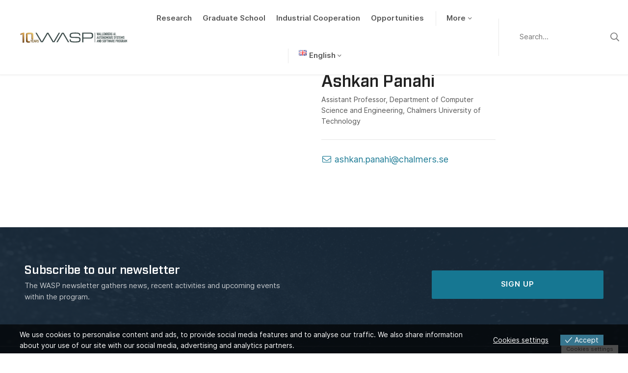

--- FILE ---
content_type: text/html; charset=UTF-8
request_url: https://wasp-sweden.org/people/ashkan-panahi/
body_size: 9478
content:
<!DOCTYPE html>
<html>
  <head>
    <meta charset="utf-8">
    <meta name="viewport" content="width=device-width, initial-scale=1.0">
    <link rel="icon" href="https://wasp-sweden.org/wp-content/themes/wasp/assets/img/favicon.ico" />

    <script>
                window.language = "en";
            </script>
    <meta name='robots' content='index, follow, max-image-preview:large, max-snippet:-1, max-video-preview:-1' />

	<!-- This site is optimized with the Yoast SEO plugin v26.7 - https://yoast.com/wordpress/plugins/seo/ -->
	<title>Ashkan Panahi | WASP</title>
	<link rel="canonical" href="https://wasp-sweden.org/people/ashkan-panahi/" />
	<meta property="og:locale" content="en_GB" />
	<meta property="og:type" content="article" />
	<meta property="og:title" content="Ashkan Panahi | WASP" />
	<meta property="og:url" content="https://wasp-sweden.org/people/ashkan-panahi/" />
	<meta property="og:site_name" content="WASP" />
	<meta property="article:modified_time" content="2024-02-12T08:54:27+00:00" />
	<meta name="twitter:card" content="summary_large_image" />
	<script type="application/ld+json" class="yoast-schema-graph">{"@context":"https://schema.org","@graph":[{"@type":"WebPage","@id":"https://wasp-sweden.org/people/ashkan-panahi/","url":"https://wasp-sweden.org/people/ashkan-panahi/","name":"Ashkan Panahi | WASP","isPartOf":{"@id":"https://wasp-sweden.org/#website"},"datePublished":"2021-02-18T07:38:40+00:00","dateModified":"2024-02-12T08:54:27+00:00","breadcrumb":{"@id":"https://wasp-sweden.org/people/ashkan-panahi/#breadcrumb"},"inLanguage":"en-GB","potentialAction":[{"@type":"ReadAction","target":["https://wasp-sweden.org/people/ashkan-panahi/"]}]},{"@type":"BreadcrumbList","@id":"https://wasp-sweden.org/people/ashkan-panahi/#breadcrumb","itemListElement":[{"@type":"ListItem","position":1,"name":"Home","item":"https://wasp-sweden.org/"},{"@type":"ListItem","position":2,"name":"Ashkan Panahi"}]},{"@type":"WebSite","@id":"https://wasp-sweden.org/#website","url":"https://wasp-sweden.org/","name":"WASP","description":"Wallenberg AI, Autonomous Systems and Software Program","potentialAction":[{"@type":"SearchAction","target":{"@type":"EntryPoint","urlTemplate":"https://wasp-sweden.org/?s={search_term_string}"},"query-input":{"@type":"PropertyValueSpecification","valueRequired":true,"valueName":"search_term_string"}}],"inLanguage":"en-GB"}]}</script>
	<!-- / Yoast SEO plugin. -->


<style id='wp-img-auto-sizes-contain-inline-css' type='text/css'>
img:is([sizes=auto i],[sizes^="auto," i]){contain-intrinsic-size:3000px 1500px}
/*# sourceURL=wp-img-auto-sizes-contain-inline-css */
</style>
<link rel='stylesheet' id='formidable-css' href='https://wasp-sweden.org/wp-admin/admin-ajax.php?action=frmpro_css&#038;ver=1141040' type='text/css' media='all' />
<style id='wp-block-library-inline-css' type='text/css'>
:root{--wp-block-synced-color:#7a00df;--wp-block-synced-color--rgb:122,0,223;--wp-bound-block-color:var(--wp-block-synced-color);--wp-editor-canvas-background:#ddd;--wp-admin-theme-color:#007cba;--wp-admin-theme-color--rgb:0,124,186;--wp-admin-theme-color-darker-10:#006ba1;--wp-admin-theme-color-darker-10--rgb:0,107,160.5;--wp-admin-theme-color-darker-20:#005a87;--wp-admin-theme-color-darker-20--rgb:0,90,135;--wp-admin-border-width-focus:2px}@media (min-resolution:192dpi){:root{--wp-admin-border-width-focus:1.5px}}.wp-element-button{cursor:pointer}:root .has-very-light-gray-background-color{background-color:#eee}:root .has-very-dark-gray-background-color{background-color:#313131}:root .has-very-light-gray-color{color:#eee}:root .has-very-dark-gray-color{color:#313131}:root .has-vivid-green-cyan-to-vivid-cyan-blue-gradient-background{background:linear-gradient(135deg,#00d084,#0693e3)}:root .has-purple-crush-gradient-background{background:linear-gradient(135deg,#34e2e4,#4721fb 50%,#ab1dfe)}:root .has-hazy-dawn-gradient-background{background:linear-gradient(135deg,#faaca8,#dad0ec)}:root .has-subdued-olive-gradient-background{background:linear-gradient(135deg,#fafae1,#67a671)}:root .has-atomic-cream-gradient-background{background:linear-gradient(135deg,#fdd79a,#004a59)}:root .has-nightshade-gradient-background{background:linear-gradient(135deg,#330968,#31cdcf)}:root .has-midnight-gradient-background{background:linear-gradient(135deg,#020381,#2874fc)}:root{--wp--preset--font-size--normal:16px;--wp--preset--font-size--huge:42px}.has-regular-font-size{font-size:1em}.has-larger-font-size{font-size:2.625em}.has-normal-font-size{font-size:var(--wp--preset--font-size--normal)}.has-huge-font-size{font-size:var(--wp--preset--font-size--huge)}.has-text-align-center{text-align:center}.has-text-align-left{text-align:left}.has-text-align-right{text-align:right}.has-fit-text{white-space:nowrap!important}#end-resizable-editor-section{display:none}.aligncenter{clear:both}.items-justified-left{justify-content:flex-start}.items-justified-center{justify-content:center}.items-justified-right{justify-content:flex-end}.items-justified-space-between{justify-content:space-between}.screen-reader-text{border:0;clip-path:inset(50%);height:1px;margin:-1px;overflow:hidden;padding:0;position:absolute;width:1px;word-wrap:normal!important}.screen-reader-text:focus{background-color:#ddd;clip-path:none;color:#444;display:block;font-size:1em;height:auto;left:5px;line-height:normal;padding:15px 23px 14px;text-decoration:none;top:5px;width:auto;z-index:100000}html :where(.has-border-color){border-style:solid}html :where([style*=border-top-color]){border-top-style:solid}html :where([style*=border-right-color]){border-right-style:solid}html :where([style*=border-bottom-color]){border-bottom-style:solid}html :where([style*=border-left-color]){border-left-style:solid}html :where([style*=border-width]){border-style:solid}html :where([style*=border-top-width]){border-top-style:solid}html :where([style*=border-right-width]){border-right-style:solid}html :where([style*=border-bottom-width]){border-bottom-style:solid}html :where([style*=border-left-width]){border-left-style:solid}html :where(img[class*=wp-image-]){height:auto;max-width:100%}:where(figure){margin:0 0 1em}html :where(.is-position-sticky){--wp-admin--admin-bar--position-offset:var(--wp-admin--admin-bar--height,0px)}@media screen and (max-width:600px){html :where(.is-position-sticky){--wp-admin--admin-bar--position-offset:0px}}

/*# sourceURL=wp-block-library-inline-css */
</style><style id='global-styles-inline-css' type='text/css'>
:root{--wp--preset--aspect-ratio--square: 1;--wp--preset--aspect-ratio--4-3: 4/3;--wp--preset--aspect-ratio--3-4: 3/4;--wp--preset--aspect-ratio--3-2: 3/2;--wp--preset--aspect-ratio--2-3: 2/3;--wp--preset--aspect-ratio--16-9: 16/9;--wp--preset--aspect-ratio--9-16: 9/16;--wp--preset--color--black: #000000;--wp--preset--color--cyan-bluish-gray: #abb8c3;--wp--preset--color--white: #ffffff;--wp--preset--color--pale-pink: #f78da7;--wp--preset--color--vivid-red: #cf2e2e;--wp--preset--color--luminous-vivid-orange: #ff6900;--wp--preset--color--luminous-vivid-amber: #fcb900;--wp--preset--color--light-green-cyan: #7bdcb5;--wp--preset--color--vivid-green-cyan: #00d084;--wp--preset--color--pale-cyan-blue: #8ed1fc;--wp--preset--color--vivid-cyan-blue: #0693e3;--wp--preset--color--vivid-purple: #9b51e0;--wp--preset--gradient--vivid-cyan-blue-to-vivid-purple: linear-gradient(135deg,rgb(6,147,227) 0%,rgb(155,81,224) 100%);--wp--preset--gradient--light-green-cyan-to-vivid-green-cyan: linear-gradient(135deg,rgb(122,220,180) 0%,rgb(0,208,130) 100%);--wp--preset--gradient--luminous-vivid-amber-to-luminous-vivid-orange: linear-gradient(135deg,rgb(252,185,0) 0%,rgb(255,105,0) 100%);--wp--preset--gradient--luminous-vivid-orange-to-vivid-red: linear-gradient(135deg,rgb(255,105,0) 0%,rgb(207,46,46) 100%);--wp--preset--gradient--very-light-gray-to-cyan-bluish-gray: linear-gradient(135deg,rgb(238,238,238) 0%,rgb(169,184,195) 100%);--wp--preset--gradient--cool-to-warm-spectrum: linear-gradient(135deg,rgb(74,234,220) 0%,rgb(151,120,209) 20%,rgb(207,42,186) 40%,rgb(238,44,130) 60%,rgb(251,105,98) 80%,rgb(254,248,76) 100%);--wp--preset--gradient--blush-light-purple: linear-gradient(135deg,rgb(255,206,236) 0%,rgb(152,150,240) 100%);--wp--preset--gradient--blush-bordeaux: linear-gradient(135deg,rgb(254,205,165) 0%,rgb(254,45,45) 50%,rgb(107,0,62) 100%);--wp--preset--gradient--luminous-dusk: linear-gradient(135deg,rgb(255,203,112) 0%,rgb(199,81,192) 50%,rgb(65,88,208) 100%);--wp--preset--gradient--pale-ocean: linear-gradient(135deg,rgb(255,245,203) 0%,rgb(182,227,212) 50%,rgb(51,167,181) 100%);--wp--preset--gradient--electric-grass: linear-gradient(135deg,rgb(202,248,128) 0%,rgb(113,206,126) 100%);--wp--preset--gradient--midnight: linear-gradient(135deg,rgb(2,3,129) 0%,rgb(40,116,252) 100%);--wp--preset--font-size--small: 13px;--wp--preset--font-size--medium: 20px;--wp--preset--font-size--large: 36px;--wp--preset--font-size--x-large: 42px;--wp--preset--spacing--20: 0.44rem;--wp--preset--spacing--30: 0.67rem;--wp--preset--spacing--40: 1rem;--wp--preset--spacing--50: 1.5rem;--wp--preset--spacing--60: 2.25rem;--wp--preset--spacing--70: 3.38rem;--wp--preset--spacing--80: 5.06rem;--wp--preset--shadow--natural: 6px 6px 9px rgba(0, 0, 0, 0.2);--wp--preset--shadow--deep: 12px 12px 50px rgba(0, 0, 0, 0.4);--wp--preset--shadow--sharp: 6px 6px 0px rgba(0, 0, 0, 0.2);--wp--preset--shadow--outlined: 6px 6px 0px -3px rgb(255, 255, 255), 6px 6px rgb(0, 0, 0);--wp--preset--shadow--crisp: 6px 6px 0px rgb(0, 0, 0);}:where(.is-layout-flex){gap: 0.5em;}:where(.is-layout-grid){gap: 0.5em;}body .is-layout-flex{display: flex;}.is-layout-flex{flex-wrap: wrap;align-items: center;}.is-layout-flex > :is(*, div){margin: 0;}body .is-layout-grid{display: grid;}.is-layout-grid > :is(*, div){margin: 0;}:where(.wp-block-columns.is-layout-flex){gap: 2em;}:where(.wp-block-columns.is-layout-grid){gap: 2em;}:where(.wp-block-post-template.is-layout-flex){gap: 1.25em;}:where(.wp-block-post-template.is-layout-grid){gap: 1.25em;}.has-black-color{color: var(--wp--preset--color--black) !important;}.has-cyan-bluish-gray-color{color: var(--wp--preset--color--cyan-bluish-gray) !important;}.has-white-color{color: var(--wp--preset--color--white) !important;}.has-pale-pink-color{color: var(--wp--preset--color--pale-pink) !important;}.has-vivid-red-color{color: var(--wp--preset--color--vivid-red) !important;}.has-luminous-vivid-orange-color{color: var(--wp--preset--color--luminous-vivid-orange) !important;}.has-luminous-vivid-amber-color{color: var(--wp--preset--color--luminous-vivid-amber) !important;}.has-light-green-cyan-color{color: var(--wp--preset--color--light-green-cyan) !important;}.has-vivid-green-cyan-color{color: var(--wp--preset--color--vivid-green-cyan) !important;}.has-pale-cyan-blue-color{color: var(--wp--preset--color--pale-cyan-blue) !important;}.has-vivid-cyan-blue-color{color: var(--wp--preset--color--vivid-cyan-blue) !important;}.has-vivid-purple-color{color: var(--wp--preset--color--vivid-purple) !important;}.has-black-background-color{background-color: var(--wp--preset--color--black) !important;}.has-cyan-bluish-gray-background-color{background-color: var(--wp--preset--color--cyan-bluish-gray) !important;}.has-white-background-color{background-color: var(--wp--preset--color--white) !important;}.has-pale-pink-background-color{background-color: var(--wp--preset--color--pale-pink) !important;}.has-vivid-red-background-color{background-color: var(--wp--preset--color--vivid-red) !important;}.has-luminous-vivid-orange-background-color{background-color: var(--wp--preset--color--luminous-vivid-orange) !important;}.has-luminous-vivid-amber-background-color{background-color: var(--wp--preset--color--luminous-vivid-amber) !important;}.has-light-green-cyan-background-color{background-color: var(--wp--preset--color--light-green-cyan) !important;}.has-vivid-green-cyan-background-color{background-color: var(--wp--preset--color--vivid-green-cyan) !important;}.has-pale-cyan-blue-background-color{background-color: var(--wp--preset--color--pale-cyan-blue) !important;}.has-vivid-cyan-blue-background-color{background-color: var(--wp--preset--color--vivid-cyan-blue) !important;}.has-vivid-purple-background-color{background-color: var(--wp--preset--color--vivid-purple) !important;}.has-black-border-color{border-color: var(--wp--preset--color--black) !important;}.has-cyan-bluish-gray-border-color{border-color: var(--wp--preset--color--cyan-bluish-gray) !important;}.has-white-border-color{border-color: var(--wp--preset--color--white) !important;}.has-pale-pink-border-color{border-color: var(--wp--preset--color--pale-pink) !important;}.has-vivid-red-border-color{border-color: var(--wp--preset--color--vivid-red) !important;}.has-luminous-vivid-orange-border-color{border-color: var(--wp--preset--color--luminous-vivid-orange) !important;}.has-luminous-vivid-amber-border-color{border-color: var(--wp--preset--color--luminous-vivid-amber) !important;}.has-light-green-cyan-border-color{border-color: var(--wp--preset--color--light-green-cyan) !important;}.has-vivid-green-cyan-border-color{border-color: var(--wp--preset--color--vivid-green-cyan) !important;}.has-pale-cyan-blue-border-color{border-color: var(--wp--preset--color--pale-cyan-blue) !important;}.has-vivid-cyan-blue-border-color{border-color: var(--wp--preset--color--vivid-cyan-blue) !important;}.has-vivid-purple-border-color{border-color: var(--wp--preset--color--vivid-purple) !important;}.has-vivid-cyan-blue-to-vivid-purple-gradient-background{background: var(--wp--preset--gradient--vivid-cyan-blue-to-vivid-purple) !important;}.has-light-green-cyan-to-vivid-green-cyan-gradient-background{background: var(--wp--preset--gradient--light-green-cyan-to-vivid-green-cyan) !important;}.has-luminous-vivid-amber-to-luminous-vivid-orange-gradient-background{background: var(--wp--preset--gradient--luminous-vivid-amber-to-luminous-vivid-orange) !important;}.has-luminous-vivid-orange-to-vivid-red-gradient-background{background: var(--wp--preset--gradient--luminous-vivid-orange-to-vivid-red) !important;}.has-very-light-gray-to-cyan-bluish-gray-gradient-background{background: var(--wp--preset--gradient--very-light-gray-to-cyan-bluish-gray) !important;}.has-cool-to-warm-spectrum-gradient-background{background: var(--wp--preset--gradient--cool-to-warm-spectrum) !important;}.has-blush-light-purple-gradient-background{background: var(--wp--preset--gradient--blush-light-purple) !important;}.has-blush-bordeaux-gradient-background{background: var(--wp--preset--gradient--blush-bordeaux) !important;}.has-luminous-dusk-gradient-background{background: var(--wp--preset--gradient--luminous-dusk) !important;}.has-pale-ocean-gradient-background{background: var(--wp--preset--gradient--pale-ocean) !important;}.has-electric-grass-gradient-background{background: var(--wp--preset--gradient--electric-grass) !important;}.has-midnight-gradient-background{background: var(--wp--preset--gradient--midnight) !important;}.has-small-font-size{font-size: var(--wp--preset--font-size--small) !important;}.has-medium-font-size{font-size: var(--wp--preset--font-size--medium) !important;}.has-large-font-size{font-size: var(--wp--preset--font-size--large) !important;}.has-x-large-font-size{font-size: var(--wp--preset--font-size--x-large) !important;}
/*# sourceURL=global-styles-inline-css */
</style>

<style id='classic-theme-styles-inline-css' type='text/css'>
/*! This file is auto-generated */
.wp-block-button__link{color:#fff;background-color:#32373c;border-radius:9999px;box-shadow:none;text-decoration:none;padding:calc(.667em + 2px) calc(1.333em + 2px);font-size:1.125em}.wp-block-file__button{background:#32373c;color:#fff;text-decoration:none}
/*# sourceURL=/wp-includes/css/classic-themes.min.css */
</style>
<link rel='stylesheet' id='eu-cookies-bar-icons-css' href='https://wasp-sweden.org/wp-content/plugins/eu-cookies-bar/css/eu-cookies-bar-icons.min.css?ver=1.0.19' type='text/css' media='all' />
<link rel='stylesheet' id='eu-cookies-bar-style-css' href='https://wasp-sweden.org/wp-content/plugins/eu-cookies-bar/css/eu-cookies-bar.min.css?ver=1.0.19' type='text/css' media='all' />
<style id='eu-cookies-bar-style-inline-css' type='text/css'>
.eu-cookies-bar-cookies-bar-wrap{font-size:14px;color:#ffffff;background:rgba(0,0,0,0.7);}.eu-cookies-bar-cookies-bar-button-accept{color:#ffffff;background:#37768f;}.eu-cookies-bar-cookies-bar-settings-header{color:#ffffff;background:#37768f;}.eu-cookies-bar-cookies-bar-settings-save-button{color:#ffffff;background:#37768f;}.eu-cookies-bar-cookies-bar-settings-accept-button{color:#ffffff;background:#0ec50e;}.eu-cookies-bar-cookies-bar-settings-decline-button{color:#ffffff;background:#ff6666;}
/*# sourceURL=eu-cookies-bar-style-inline-css */
</style>
<link rel='stylesheet' id='style-css' href='https://wasp-sweden.org/wp-content/themes/wasp/css/main.min.css?ver=1759134861' type='text/css' media='all' />
<link rel='stylesheet' id='style_2022-css' href='https://wasp-sweden.org/wp-content/themes/wasp/css/updates_2022.css?ver=6.9' type='text/css' media='all' />
<script type="text/javascript" src="https://wasp-sweden.org/wp-includes/js/jquery/jquery.min.js?ver=3.7.1" id="jquery-core-js"></script>
<script type="text/javascript" src="https://wasp-sweden.org/wp-includes/js/jquery/jquery-migrate.min.js?ver=3.4.1" id="jquery-migrate-js"></script>
<script type="text/javascript" id="eu-cookies-bar-script-js-extra">
/* <![CDATA[ */
var eu_cookies_bar_params = {"cookies_bar_on_close":"none","cookies_bar_on_scroll":"none","cookies_bar_on_page_redirect":"none","block_until_accept":"","display_delay":"0","dismiss_timeout":"","strictly_necessary":["wordpress_test_cookie","woocommerce_cart_hash"],"strictly_necessary_family":["PHPSESSID","wordpress_sec_","wp-settings-","wordpress_logged_in_","wp_woocommerce_session_"],"expire_time":"1784304505","cookiepath":"/","user_cookies_settings_enable":"1"};
//# sourceURL=eu-cookies-bar-script-js-extra
/* ]]> */
</script>
<script type="text/javascript" src="https://wasp-sweden.org/wp-content/plugins/eu-cookies-bar/js/eu-cookies-bar.min.js?ver=1.0.19" id="eu-cookies-bar-script-js"></script>
<script type="text/javascript" src="https://wasp-sweden.org/wp-content/themes/wasp/js/jquery-3.4.1.min.js?ver=1.0.0" id="jquery-js-js"></script>
<script type="text/javascript" id="grid_pagination-js-extra">
/* <![CDATA[ */
var ajax_grid_pagination_object = {"ajax_url":"https://wasp-sweden.org/wp-admin/admin-ajax.php","grid_pagination_nonce":"1a2b4feb37"};
//# sourceURL=grid_pagination-js-extra
/* ]]> */
</script>
<script type="text/javascript" src="https://wasp-sweden.org/wp-content/themes/wasp/js/grid_pagination.js?ver=6.9" id="grid_pagination-js"></script>
<script>document.documentElement.className += " js";</script>
<!-- Matomo -->
<script>
  var _paq = window._paq = window._paq || [];
  /* tracker methods like "setCustomDimension" should be called before "trackPageView" */
  _paq.push(['trackPageView']);
  _paq.push(['enableLinkTracking']);
  (function() {
    var u="https://webstat.liu.se/matomo/";
    _paq.push(['setTrackerUrl', u+'matomo.php']);
    _paq.push(['setSiteId', '39']);
    var d=document, g=d.createElement('script'), s=d.getElementsByTagName('script')[0];
    g.async=true; g.src=u+'matomo.js'; s.parentNode.insertBefore(g,s);
  })();
</script>
<!-- End Matomo Code -->  </head>
  <body class="wp-singular person-template-default single single-person postid-7816 wp-theme-wasp class-name" data-spy="scroll" data-target="#scrollspyNav" data-offset="0">

                  <header class="site-header">
          <div class="site-header__nav">
            <div class="container container-max p-0">
                <div class="row no-gutters align-items-center">
                    <div class="col-xl-4 col-aside">
                        <div class="site-branding">

                            <a href="https://wasp-sweden.org" class="logo">
                                <img src="https://wasp-sweden.org/wp-content/themes/wasp/assets/img/WASP_10Year_white_svg.svg" class="inverse"/>
                                <img src="https://wasp-sweden.org/wp-content/themes/wasp/assets/img/WASP_10Year_grey_svg.svg" class="default"/>
                            </a>
                            <ul class="nav">

                                

                                <li class="nav-item">
                                    <button class="nav-link menu-toggle"><span>Meny</span></button>
                                </li>
                            </ul>
                        </div>
                    </div>
                    <div class="col-xl">
                        <div class="site-navigation">

                            <div class="search-inline d-xl-none">
                                <form method="get" id="searchform" action="https://wasp-sweden.org/">
  <div class="search-input">
    <input name="s" id="s" class="search-form-input" type="text" placeholder="
    Search...    " value="" />
    <button type="submit"><span class="sr-only">Sök</span></button>
  </div>
</form>
                            </div>

                            <ul id="menu-main-menu" class="nav nav-main"><li id="menu-item-430" class="menu-item menu-item-type-post_type menu-item-object-page menu-item-430"><a href="https://wasp-sweden.org/research/">Research</a></li>
<li id="menu-item-429" class="menu-item menu-item-type-post_type menu-item-object-page menu-item-429"><a href="https://wasp-sweden.org/graduate-school/">Graduate School</a></li>
<li id="menu-item-656" class="menu-item menu-item-type-post_type menu-item-object-page menu-item-656"><a href="https://wasp-sweden.org/industrial-cooperation/">Industrial Cooperation</a></li>
<li id="menu-item-653" class="menu-item menu-item-type-post_type menu-item-object-page menu-item-653"><a href="https://wasp-sweden.org/opportunities/">Opportunities</a></li>
<li id="menu-item-7273" class="menu-item menu-item-type-custom menu-item-object-custom menu-item-has-children menu-item-7273"><a href="#">More</a>
<ul class="sub-menu">
	<li id="menu-item-427" class="menu-item menu-item-type-post_type menu-item-object-page menu-item-427"><a href="https://wasp-sweden.org/about-us/">About Us</a></li>
	<li id="menu-item-10684" class="menu-item menu-item-type-post_type menu-item-object-page menu-item-10684"><a href="https://wasp-sweden.org/about-us/reports/">Reports</a></li>
	<li id="menu-item-428" class="menu-item menu-item-type-post_type menu-item-object-page menu-item-428"><a href="https://wasp-sweden.org/events/">Events</a></li>
	<li id="menu-item-7682" class="menu-item menu-item-type-post_type menu-item-object-page current_page_parent menu-item-7682"><a href="https://wasp-sweden.org/news/">News</a></li>
	<li id="menu-item-11729" class="menu-item menu-item-type-post_type menu-item-object-page menu-item-11729"><a href="https://wasp-sweden.org/about-us/contact/">Contact</a></li>
</ul>
</li>
<li id="menu-item-12042" class="pll-parent-menu-item menu-item menu-item-type-custom menu-item-object-custom menu-item-has-children menu-item-12042"><a href="#pll_switcher"><img src="[data-uri]" alt="" width="16" height="11" style="width: 16px; height: 11px;" /><span style="margin-left:0.3em;">English</span></a>
<ul class="sub-menu">
	<li id="menu-item-12042-en" class="lang-item lang-item-46 lang-item-en current-lang no-translation lang-item-first menu-item menu-item-type-custom menu-item-object-custom menu-item-home menu-item-12042-en"><a href="https://wasp-sweden.org/" hreflang="en-GB" lang="en-GB"><img src="[data-uri]" alt="" width="16" height="11" style="width: 16px; height: 11px;" /><span style="margin-left:0.3em;">English</span></a></li>
	<li id="menu-item-12042-sv" class="lang-item lang-item-49 lang-item-sv no-translation menu-item menu-item-type-custom menu-item-object-custom menu-item-12042-sv"><a href="https://wasp-sweden.org/sv/ai-autonoma-system-och-mjukvara/" hreflang="sv-SE" lang="sv-SE"><img src="[data-uri]" alt="" width="16" height="11" style="width: 16px; height: 11px;" /><span style="margin-left:0.3em;">Svenska</span></a></li>
</ul>
</li>
</ul>

                        </div>
                    </div>
                    <div class="col-xl col-aside d-none d-xl-block">


                        

                            <form method="get" id="searchform" action="https://wasp-sweden.org/">
  <div class="search-input">
    <input name="s" id="s" class="search-form-input" type="text" placeholder="
    Search...    " value="" />
    <button type="submit"><span class="sr-only">Sök</span></button>
  </div>
</form>

                        
                    </div>
                </div>
            </div>
          </div>
          <div class="site-header__search">
            <div class="container container-sm">
                <form method="get" id="searchform" action="https://wasp-sweden.org/">
  <div class="search-input">
    <input name="s" id="s" class="search-form-input" type="text" placeholder="
    Search...    " value="" />
    <button type="submit"><span class="sr-only">Sök</span></button>
  </div>
</form>
            </div>
          </div>
        </header>

    
  
    <div class="site-content">

        <div class="container container-sm">

            <div class="row align-items-center">
              <div class="col-md-6 text-center">
                              </div>
              <div class="col-md-6">
                <div class="page-header">
                    <h1>Ashkan Panahi</h1>
                    <p class="role small">Assistant Professor, Department of Computer Science and Engineering, Chalmers University of Technology</p>
                                        <hr></hr>
                                                    <p><a href="mailto:ashkan.panahi@chalmers.se"><i class="fal fa-envelope fa-fw"></i> ashkan.panahi@chalmers.se</a></p>
                                                                                    </div>
              </div>
            </div>
          </div>
    </div>
      
    <div class="site-footer">
        <div class="site-footer-content">
			                <div class="site-footer-content-top">
                    <div class="container">
                        <div class="row row-md">
                            <div class="col-lg-6">

                                <h3>
                                    Subscribe to our newsletter                                </h3>
                        
                                <p class="text">
                                    The WASP newsletter gathers news, recent activities and upcoming events within the program.    
                                </p>

                            </div>
                            <div class="col-lg-6">
                                <a class="newsletter_external_link" href="https://form.apsis.one/y6z2TU7d1PFAowJ" target="_blank">
                                    SIGN UP 
                                </a>
                                <div class="form">
									
                                    <!-- <style>.i-cannot-be-spotted {
                                            opacity: 0;
                                            position: absolute;
                                            top: 0;
                                            left: 0;
                                            height: 0;
                                            width: 0;
                                            z-index: -1;
                                        }</style> -->

                                    <!-- <form name="SubscriberForm" action="https://form.apsis.one/y6z2TU7d1PFAowJ" method="post"> -->


                                    <!-- <form name="SubscriberForm" action="https://www.anpdm.com/public/process-subscription-form.aspx?formId=4145504674434B5F457940" method="post">
                                        <div class="frm_form_fields ">
                                            <fieldset>
                                                <legend class="frm_screen_reader">Newsletter</legend>

                                                <input type="text" autocomplete="chrome-off" name="namekjsd" class="i-cannot-be-spotted"/>


                                                <div class="frm_fields_container">
                                                    <div class="frm_form_field form-field  frm_required_field frm_top_container">
                                                        <label for="pf_Email" class="frm_primary_label">Email
                                                            <span class="frm_required"></span>
                                                        </label>
                                                        <input type="text" id="pf_Email" name="pf_Email" value="" placeholder="Enter your emailadress..." aria-invalid="false">
                                                    </div>
                                                    <div class="frm_submit">
                                                        <input class="frm_button_submit frm_final_submit" type="submit" name="Submit" value="Sign up" formnovalidate="formnovalidate">
                                                        <input type="hidden" name="pf_FormType" value="OptInForm">
                                                        <input type="hidden" name="pf_DeliveryFormat" value="HTML">
                                                        <input type="hidden" name="pf_OptInMethod" value="DoubleOptInMethod">
                                                        <input type="hidden" name="pf_CounterDemogrFields" value="0">
                                                        <input type="hidden" name="pf_CounterMailinglists" value="1">
                                                        <input type="hidden" name="pf_AccountId" value="25353">
                                                        <input type="hidden" name="pf_ListById" value="1">
                                                        <input type="hidden" name="pf_Version" value="2">
                                                        <input type="hidden" name="pf_MailinglistName1" value="4521940">
                                                    </div>
                                                </div>
                                            </fieldset>
                                        </div>
                                    </form> -->

                                </div>
                            </div>

                        </div>


                    </div>
                </div>
			            <div class="site-footer-content-bottom">
                <div class="container">


                    <div class="row align-items-center text-center">
                        <div class="col-md text-md-left">
                            <a href="https://wasp-sweden.org" class="logo">
                                <img src="https://wasp-sweden.org/wp-content/themes/wasp/assets/img/logo_inverse.png"/>
                            </a>
                        </div>

						
                            <div class="col-md-6 mt-4 mt-md-0">
                                <ul class="nav nav-social justify-content-center justify-content-md-end">
                                    <li class="nav-item">
                                        <a href="mailto:info@wasp-sweden.org" target="_blank" class="nav-link"><i class="fas fa-envelope"></i></a>
                                    </li>

									
                                        <li class="nav-item">
                                            <a href="https://www.youtube.com/@waspresearchprogram1081" target="_blank" class="nav-link"><i class="fab fa-youtube"></i></a>
                                        </li>
									
                                        <li class="nav-item">
                                            <a href="https://www.linkedin.com/company/wasp-wallenberg-ai-autonomous-systems-and-software-program/" target="_blank" class="nav-link"><i class="fab fa-linkedin-in"></i></a>
                                        </li>
									
                                </ul>
                            </div>

						                    </div>
                </div>
            </div>
        </div>
		            <div class="site-footer-bg" style="background-image: url(https://wasp-sweden.org/wp-content/uploads/2019/05/photo-1496715976403-7e36dc43f17b-1200x800.jpeg);"></div>
		    </div>

<script type="speculationrules">
{"prefetch":[{"source":"document","where":{"and":[{"href_matches":"/*"},{"not":{"href_matches":["/wp-*.php","/wp-admin/*","/wp-content/uploads/*","/wp-content/*","/wp-content/plugins/*","/wp-content/themes/wasp/*","/*\\?(.+)"]}},{"not":{"selector_matches":"a[rel~=\"nofollow\"]"}},{"not":{"selector_matches":".no-prefetch, .no-prefetch a"}}]},"eagerness":"conservative"}]}
</script>
            <div class="eu-cookies-bar-cookies-bar-wrap eu-cookies-bar-cookies-bar-position-bottom">
                <div class="eu-cookies-bar-cookies-bar">
                    <div class="eu-cookies-bar-cookies-bar-message">
                        <div>
							We use cookies to personalise content and ads, to provide social media features and to analyse our traffic. We also share information about your use of our site with our social media, advertising and analytics partners.							                                <a class="eu-cookies-bar-policy-button" target="_blank"
                                   href="https://wasp-sweden.org/?page_id=3">View more</a>
								                        </div>
                    </div>
                    <div class="eu-cookies-bar-cookies-bar-button-container">

                        <div class="eu-cookies-bar-cookies-bar-button-wrap">
							                                <div class="eu-cookies-bar-cookies-bar-button eu-cookies-bar-cookies-bar-button-settings">
                                    <span>Cookies settings</span>
                                </div>
								                                <div class="eu-cookies-bar-cookies-bar-button eu-cookies-bar-cookies-bar-button-accept">
                                    <span class="eu-cookies-bar-tick">Accept</span>
                                </div>
								                        </div>

                    </div>
                </div>
            </div>
			            <div class="eu-cookies-bar-cookies-bar-settings-wrap">
                <div class="eu-cookies-bar-cookies-bar-settings-wrap-container">
                    <div class="eu-cookies-bar-cookies-bar-settings-overlay">
                    </div>
                    <div class="eu-cookies-bar-cookies-bar-settings">
						                        <div class="eu-cookies-bar-cookies-bar-settings-header">
                            <span class="eu-cookies-bar-cookies-bar-settings-header-text">Privacy &amp; Cookie policy</span>
                            <span class="eu-cookies-bar-close eu-cookies-bar-cookies-bar-settings-close"></span>
                        </div>
                        <div class="eu-cookies-bar-cookies-bar-settings-nav">
                            <div class="eu-cookies-bar-cookies-bar-settings-privacy eu-cookies-bar-cookies-bar-settings-nav-active">
								Privacy &amp; Cookies policy                            </div>
                            <div class="eu-cookies-bar-cookies-bar-settings-cookie-list">Cookies list</div>
                        </div>
                        <div class="eu-cookies-bar-cookies-bar-settings-content">
                            <table class="eu-cookies-bar-cookies-bar-settings-content-child eu-cookies-bar-cookies-bar-settings-content-child-inactive">
                                <tbody>
                                <tr>
                                    <th>Cookie name</th>
                                    <th>Active</th>
                                </tr>
								                                </tbody>
                            </table>
                            <div class="eu-cookies-bar-cookies-bar-settings-policy eu-cookies-bar-cookies-bar-settings-content-child">
								The WASP website wasp-sweden.org uses cookies. Cookies are small text files that are stored on a visitor’s computer and can be used to follow the visitor’s actions on the website.
There are two types of cookie:
<ul>
 	<li>permanent cookies, which remain on a visitor’s computer for a certain, pre-determined duration,</li>
 	<li>session cookies, which are stored temporarily in the computer memory during the period under which a visitor views the website. Session cookies disappear when the visitor closes the web browser.</li>
</ul>
Permanent cookies are used to store any personal settings that are used. If you do not want cookies to be used, you can switch them off in the security settings of the web browser. It is also possible to set the security of the web browser such that the computer asks you each time a website wants to store a cookie on your computer. The web browser can also delete previously stored cookies: the help function for the web browser contains more information about this.

The Swedish Post and Telecom Authority is the supervisory authority in this field. It provides further information about cookies on its website, <a href="http://www.pts.se" target="_blank" rel="noopener">www.pts.se</a>.                            </div>
                        </div>
                                                <div class="eu-cookies-bar-popup-setting-button eu-cookies-bar-popup-align-end">
                                                                                    <div class="eu-cookies-bar-popup-setting-acc-button-wrap">
			                                                    <span class="eu-cookies-bar-cookies-bar-settings-save-button">Save settings</span>
			                    			                                                </div>
                                                    </div>
						                    </div>
                </div>
            </div>
			                <div class="eu-cookies-bar-cookies-settings-call-container eu-cookies-bar-cookies-settings-call-position-right">
                    <div class="eu-cookies-bar-cookies-settings-call-button eu-cookies-bar-cookies-bar-button-settings">
                        <span>Cookies settings</span>
                    </div>
                </div>
				<script type="text/javascript" src="https://wasp-sweden.org/wp-content/themes/wasp/js/slick.min.js?ver=1.0.0" id="slick-js"></script>
<script type="text/javascript" src="https://wasp-sweden.org/wp-content/themes/wasp/js/popper.min.js?ver=1.0.0" id="popper-js"></script>
<script type="text/javascript" src="https://wasp-sweden.org/wp-content/themes/wasp/js/bootstrap.min.js?ver=1.0.0" id="bootstrap-js"></script>
<script type="text/javascript" src="https://wasp-sweden.org/wp-content/themes/wasp/js/main.js?ver=1.0.6" id="scripts-js"></script>
<script type="text/javascript" src="https://wasp-sweden.org/wp-content/themes/wasp/js/cookiebar_translate.js?ver=1.0.0" id="cookiebar_translate-js"></script>
</body>
</html>


--- FILE ---
content_type: application/javascript
request_url: https://wasp-sweden.org/wp-content/themes/wasp/js/grid_pagination.js?ver=6.9
body_size: 1614
content:
// ------------------------------------------
// AJAX - Send Cart Mail
// ------------------------------------------

jQuery(document).ready(function($){

	// ------------------------------------------
	// Paginate Function
	// ------------------------------------------
	window.offset = 0;
	window.return_num = 8;
	window.grid_filter_element = '';


	function paginate(offset){

		let tags_array = [];

		$('.grid_select_container .grid_select_tags').each(function(e){
			if ($(this).val() !== null) {
				tags_array.push($(this).val() );
			}
		});

		var data = {
			tags: tags_array,
			offset: offset,
			action: 'grid_pagination_callback',
			security_nonce: ajax_grid_pagination_object.grid_pagination_nonce
		}

		// console.log(data);

		$.ajax({
			url: ajax_grid_pagination_object.ajax_url,
			data: data,
			success: function(response){
				console.log(response);
				
				// create post grid
				create_grid(response['persons']);
				
				// create nav
				let html_pagination = create_nav(response['total_posts'], window.return_num, response['offset']);
				
				$('#people_grid_pagination').empty();
				$('#people_grid_pagination').append(html_pagination);


			}, error: function(data){
				console.log("ajax error = " + data);
				console.log(data);
			}
		}); // end ajax

	} // end paginate()

	// nav numbers
	$(document).on('click', '.pag_item', function(){
		const offset = $(this).attr('data-offset');
		paginate(offset);
	});
	
	// nav buttons
	$(document).on('click', '#goto_start', function(){
		const offset = 0;
		paginate(offset);
	});

	$(document).on('click', '#goto_prev, #goto_next, #goto_end', function(){
		const offset = $(this).attr('data-offset');
		paginate(offset);
	});

	// init
	paginate(0);

	// ------------------------
	// CREATE ÅAGINATION NAV
	// ------------------------

	function create_nav(total_post, return_posts, offset){

		let html_pagination = '';

		// loop pages
		for ($b = 0; $b < (total_post / return_posts); $b++) {

			$('.pag_item').removeClass('activeNav');

			// offset 0
			if($b > offset - 3 && $b < offset + 3 ){
				html_pagination += '<div class="pag_item';

				if ($b == offset) {
					html_pagination += ' activeNav';
				}

				html_pagination += '" data-offset="' + $b + '">';
				html_pagination += ($b + 1);
				html_pagination += '</div>';
			}
		}

		if(offset > 0){
			$('#goto_prev').attr('data-offset', (offset - 1) )
		}else{
			$('#goto_prev').attr('data-offset', 0 )
		}

		if(offset < Math.floor(total_post / return_posts)){
			$('#goto_next').attr('data-offset', (offset + 1) )
			$('#goto_end').attr('data-offset', Math.floor(total_post / return_posts) )
		}

		if(offset == Math.floor(total_post / return_posts)){
			$('#goto_next').attr('data-offset', offset )
			$('#goto_end').attr('data-offset', Math.floor(total_post / return_posts) )
		}

		return html_pagination;

	} // end nav

	function create_grid(posts){
		let products_html = '';

		for (var i = 0; i < posts.length; i++) {

			products_html += '';
			
			products_html += '<a class="grid_item" href="' + posts[i][1] + '">';
			products_html += '<div class="grid_item_inner">';
			
			products_html += '<div class="col_img">';
			if (posts[i][3] != '') {
				products_html += '<div class="border"><div class="border_inner"><img class="grid_item_img" src="' + posts[i][3] + '" alt="Image of ' + posts[i][0] + '" /></div></div>';
			}
			products_html += '</div>';

			products_html += '<div class="col_info">';

			// tags
			products_html += '<div class="tags">';
			for ($d = 0; $d < posts[i][2].length; $d++) {
				if($d < 3){
					products_html += '<span class="cat">' + posts[i][2][$d] + '</span>';
				}else{
					products_html += '<span class="last_cat">...</span>';
				}
			}
			products_html += '<span class="cat">&nbsp;&nbsp;&nbsp;</span></div>';
			
			products_html += '<div class="name">' + posts[i][0] + '</div>';
			products_html += '<div class="title">' + posts[i][4] + '</div>';

			products_html += '</div>'; // info





			
			products_html += '</div>'; // inner
			products_html += '</a>';



			products_html += '';
			
		}

		$('#people_grid').empty();
		$('#people_grid').append(products_html);
	
	} // end grid

	// ------------------------
	// FILTER DROPDOWN
	// ------------------------

	// filter buttons ADD
	$(document).on('click','.grid_select_button_add', function (e){
		$(this).parent().parent().find('.grid_select_tags').css('display', 'block');
		$(this).parent().find('.grid_select_button_remove').css('display', 'block');
		$(this).css('display', 'none');
	});

	// filter buttons REMOVE
	$(document).on('click','.grid_select_button_remove', function (e){

		if($(".grid_filter_container").find('.grid_select_tags').length > 1){
			$(this).parent().parent().remove();
		}

		sortTags();

	});

	// change select
	$(document).on('change','.grid_select_tags', function (e){
		sortTags();
	})

	function sortTags(){

		// check if last select is selected 
		// otherwise create a new "empty" filter
		if($('.grid_filter_container .grid_select_container:last-child .grid_select_tags').val() != null){
			$('.grid_filter_container').append(window.grid_filter_element);
		}

		paginate(0);

	} // end function

	// get element as variable
	// to use as new
	window.grid_filter_element = $('.grid_filter_container .grid_select_container').prop('outerHTML');
	
}); // end ready


--- FILE ---
content_type: application/javascript
request_url: https://wasp-sweden.org/wp-content/themes/wasp/js/cookiebar_translate.js?ver=1.0.0
body_size: 358
content:
// ------------------------------------------
// Cookie bar translate to swedish
// ------------------------------------------

jQuery(document).ready(function($){

	if (window.language == "sv") {

		console.log("sv");

		$('.eu-cookies-bar-cookies-bar-message > div').text('Vi använder cookies för att säkerställa att vi ger dig den bästa upplevelsen på vår webbplats. Om du fortsätter att använda den här sidan kommer vi att anta att du är nöjd med den.');
		$('.eu-cookies-bar-cookies-bar-button-settings > span').text('Cookie inställningar');
		$('.eu-cookies-bar-cookies-bar-button-accept > span').text('Acceptera');


	}
	
	
}); // end ready
